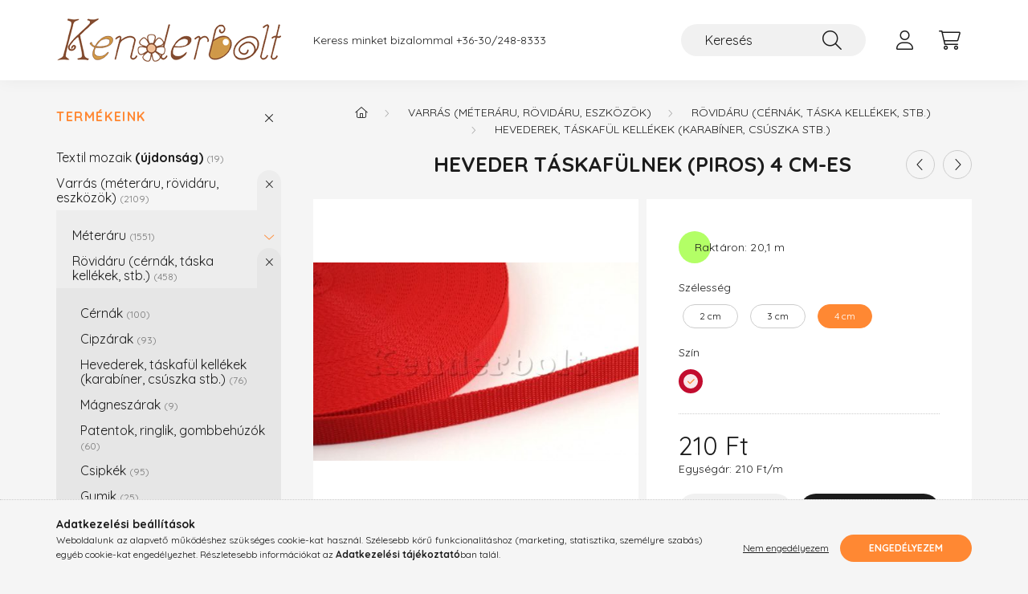

--- FILE ---
content_type: text/html; charset=UTF-8
request_url: https://www.kenderbolt.hu/Heveder-taskafulnek-piros-4-cm-es
body_size: 20434
content:
<!DOCTYPE html>
<html lang="hu">
    <head>
        <meta charset="utf-8">
<meta name="description" content="Heveder táskafülnek (piros) 4 cm-es, Piros színű műanyag heveder táskafül, pánt, fogantyú készítéséhez. Szélesség: 40 mm. Kiegészítőként ajánlunk hozzá karabine">
<meta name="robots" content="index, follow">
<meta http-equiv="X-UA-Compatible" content="IE=Edge">
<meta property="og:site_name" content="Kenderbolt webáruház" />
<meta property="og:title" content="Heveder táskafülnek (piros) 4 cm-es - Kenderbolt webáruház">
<meta property="og:description" content="Heveder táskafülnek (piros) 4 cm-es, Piros színű műanyag heveder táskafül, pánt, fogantyú készítéséhez. Szélesség: 40 mm. Kiegészítőként ajánlunk hozzá karabine">
<meta property="og:type" content="product">
<meta property="og:url" content="https://www.kenderbolt.hu/Heveder-taskafulnek-piros-4-cm-es">
<meta property="og:image" content="https://www.kenderbolt.hu/img/11468/HEV-PIR-2CM/HEV-PIR-2CM.jpg">
<meta name="google-site-verification" content="dXPyHBevs4mWQTG2iderEUvSoT1muZtWWZCLfwU2P9g">
<meta name="dc.title" content="Heveder táskafülnek (piros) 4 cm-es - Kenderbolt webáruház">
<meta name="dc.description" content="Heveder táskafülnek (piros) 4 cm-es, Piros színű műanyag heveder táskafül, pánt, fogantyú készítéséhez. Szélesség: 40 mm. Kiegészítőként ajánlunk hozzá karabine">
<meta name="dc.publisher" content="Kenderbolt webáruház">
<meta name="dc.language" content="hu">
<meta name="mobile-web-app-capable" content="yes">
<meta name="apple-mobile-web-app-capable" content="yes">
<meta name="MobileOptimized" content="320">
<meta name="HandheldFriendly" content="true">

<title>Heveder táskafülnek (piros) 4 cm-es - Kenderbolt webáruház</title>


<script>
var service_type="shop";
var shop_url_main="https://www.kenderbolt.hu";
var actual_lang="hu";
var money_len="0";
var money_thousend=" ";
var money_dec=",";
var shop_id=11468;
var unas_design_url="https:"+"/"+"/"+"www.kenderbolt.hu"+"/"+"!common_design"+"/"+"base"+"/"+"002200"+"/";
var unas_design_code='002200';
var unas_base_design_code='2200';
var unas_design_ver=4;
var unas_design_subver=4;
var unas_shop_url='https://www.kenderbolt.hu';
var responsive="yes";
var config_plus=new Array();
config_plus['product_tooltip']=1;
config_plus['cart_redirect']=1;
config_plus['money_type']='Ft';
config_plus['money_type_display']='Ft';
config_plus['already_registered_email']=1;
var lang_text=new Array();

var UNAS = UNAS || {};
UNAS.shop={"base_url":'https://www.kenderbolt.hu',"domain":'www.kenderbolt.hu',"username":'kenderbolt.unas.hu',"id":11468,"lang":'hu',"currency_type":'Ft',"currency_code":'HUF',"currency_rate":'1',"currency_length":0,"base_currency_length":0,"canonical_url":'https://www.kenderbolt.hu/Heveder-taskafulnek-piros-2-4-cm-es'};
UNAS.design={"code":'002200',"page":'product_details'};
UNAS.api_auth="ba6637bb33ef824918bf4673f91836b5";
UNAS.customer={"email":'',"id":0,"group_id":0,"without_registration":0};
UNAS.shop["category_id"]="519693";
UNAS.shop["sku"]="HEV-PIR-4CM";
UNAS.shop["product_id"]="463572799";
UNAS.shop["only_private_customer_can_purchase"] = false;
 

UNAS.text = {
    "button_overlay_close": `Bezár`,
    "popup_window": `Felugró ablak`,
    "list": `lista`,
    "updating_in_progress": `frissítés folyamatban`,
    "updated": `frissítve`,
    "is_opened": `megnyitva`,
    "is_closed": `bezárva`,
    "deleted": `törölve`,
    "consent_granted": `hozzájárulás megadva`,
    "consent_rejected": `hozzájárulás elutasítva`,
    "field_is_incorrect": `mező hibás`,
    "error_title": `Hiba!`,
    "product_variants": `termék változatok`,
    "product_added_to_cart": `A termék a kosárba került`,
    "product_added_to_cart_with_qty_problem": `A termékből csak [qty_added_to_cart] [qty_unit] került kosárba`,
    "product_removed_from_cart": `A termék törölve a kosárból`,
    "reg_title_name": `Név`,
    "reg_title_company_name": `Cégnév`,
    "number_of_items_in_cart": `Kosárban lévő tételek száma`,
    "cart_is_empty": `A kosár üres`,
    "cart_updated": `A kosár frissült`
};


UNAS.text["delete_from_compare"]= `Törlés összehasonlításból`;
UNAS.text["comparison"]= `Összehasonlítás`;

UNAS.text["delete_from_favourites"]= `Törlés a kedvencek közül`;
UNAS.text["add_to_favourites"]= `Kedvencekhez`;






window.lazySizesConfig=window.lazySizesConfig || {};
window.lazySizesConfig.loadMode=1;
window.lazySizesConfig.loadHidden=false;

window.dataLayer = window.dataLayer || [];
function gtag(){dataLayer.push(arguments)};
gtag('js', new Date());
</script>

<script src="https://www.kenderbolt.hu/!common_packages/jquery/jquery-3.2.1.js?mod_time=1759314984"></script>
<script src="https://www.kenderbolt.hu/!common_packages/jquery/plugins/migrate/migrate.js?mod_time=1759314984"></script>
<script src="https://www.kenderbolt.hu/!common_packages/jquery/plugins/autocomplete/autocomplete.js?mod_time=1759314984"></script>
<script src="https://www.kenderbolt.hu/!common_packages/jquery/plugins/tools/overlay/overlay.js?mod_time=1759314984"></script>
<script src="https://www.kenderbolt.hu/!common_packages/jquery/plugins/tools/toolbox/toolbox.expose.js?mod_time=1759314984"></script>
<script src="https://www.kenderbolt.hu/!common_packages/jquery/plugins/lazysizes/lazysizes.min.js?mod_time=1759314984"></script>
<script src="https://www.kenderbolt.hu/!common_packages/jquery/plugins/lazysizes/plugins/bgset/ls.bgset.min.js?mod_time=1759314984"></script>
<script src="https://www.kenderbolt.hu/!common_packages/jquery/own/shop_common/exploded/common.js?mod_time=1764831093"></script>
<script src="https://www.kenderbolt.hu/!common_packages/jquery/own/shop_common/exploded/common_overlay.js?mod_time=1759314984"></script>
<script src="https://www.kenderbolt.hu/!common_packages/jquery/own/shop_common/exploded/common_shop_popup.js?mod_time=1759314984"></script>
<script src="https://www.kenderbolt.hu/!common_packages/jquery/own/shop_common/exploded/page_product_details.js?mod_time=1759314984"></script>
<script src="https://www.kenderbolt.hu/!common_packages/jquery/own/shop_common/exploded/function_favourites.js?mod_time=1759314984"></script>
<script src="https://www.kenderbolt.hu/!common_packages/jquery/own/shop_common/exploded/function_compare.js?mod_time=1759314984"></script>
<script src="https://www.kenderbolt.hu/!common_packages/jquery/own/shop_common/exploded/function_recommend.js?mod_time=1759314984"></script>
<script src="https://www.kenderbolt.hu/!common_packages/jquery/plugins/hoverintent/hoverintent.js?mod_time=1759314984"></script>
<script src="https://www.kenderbolt.hu/!common_packages/jquery/own/shop_tooltip/shop_tooltip.js?mod_time=1759314984"></script>
<script src="https://www.kenderbolt.hu/!common_design/base/002200/main.js?mod_time=1759314987"></script>
<script src="https://www.kenderbolt.hu/!common_packages/jquery/plugins/flickity/v3/flickity.pkgd.min.js?mod_time=1759314984"></script>
<script src="https://www.kenderbolt.hu/!common_packages/jquery/plugins/flickity/v3/as-nav-for.js?mod_time=1759314984"></script>
<script src="https://www.kenderbolt.hu/!common_packages/jquery/plugins/toastr/toastr.min.js?mod_time=1759314984"></script>
<script src="https://www.kenderbolt.hu/!common_packages/jquery/plugins/tippy/popper-2.4.4.min.js?mod_time=1759314984"></script>
<script src="https://www.kenderbolt.hu/!common_packages/jquery/plugins/tippy/tippy-bundle.umd.min.js?mod_time=1759314984"></script>
<script src="https://www.kenderbolt.hu/!common_packages/jquery/plugins/photoswipe/photoswipe.min.js?mod_time=1759314984"></script>
<script src="https://www.kenderbolt.hu/!common_packages/jquery/plugins/photoswipe/photoswipe-ui-default.min.js?mod_time=1759314984"></script>

<link href="https://www.kenderbolt.hu/temp/shop_11468_2d18ec596f792e9e8aaf57ea8755764b.css?mod_time=1768264379" rel="stylesheet" type="text/css">

<link href="https://www.kenderbolt.hu/Heveder-taskafulnek-piros-2-4-cm-es" rel="canonical">
<link href="https://www.kenderbolt.hu/shop_ordered/11468/design_pic/favicon.ico" rel="shortcut icon">
<script>
        var google_consent=1;
    
        gtag('consent', 'default', {
           'ad_storage': 'denied',
           'ad_user_data': 'denied',
           'ad_personalization': 'denied',
           'analytics_storage': 'denied',
           'functionality_storage': 'denied',
           'personalization_storage': 'denied',
           'security_storage': 'granted'
        });

    
        gtag('consent', 'update', {
           'ad_storage': 'denied',
           'ad_user_data': 'denied',
           'ad_personalization': 'denied',
           'analytics_storage': 'denied',
           'functionality_storage': 'denied',
           'personalization_storage': 'denied',
           'security_storage': 'granted'
        });

        </script>
    <script async src="https://www.googletagmanager.com/gtag/js?id=G-ZMGZ2794PW"></script>    <script>
    gtag('config', 'G-ZMGZ2794PW');

        </script>
        <script>
    var google_analytics=1;

                gtag('event', 'view_item', {
              "currency": "HUF",
              "value": '210',
              "items": [
                  {
                      "item_id": "HEV-PIR-4CM",
                      "item_name": "Heveder táskafülnek (piros) 4 cm-es",
                      "item_category": "Varrás (méteráru, rövidáru, eszközök)/Rövidáru (cérnák, táska kellékek, stb.)/Hevederek, táskafül kellékek (karabíner, csúszka stb.)",
                      "price": '210'
                  }
              ],
              'non_interaction': true
            });
               </script>
           <script>
        gtag('config', 'AW-16884128210',{'allow_enhanced_conversions':true});
                </script>
            <script>
        var google_ads=1;

                gtag('event','remarketing', {
            'ecomm_pagetype': 'product',
            'ecomm_prodid': ["HEV-PIR-4CM"],
            'ecomm_totalvalue': 210        });
            </script>
        <!-- Google Tag Manager -->
    <script>(function(w,d,s,l,i){w[l]=w[l]||[];w[l].push({'gtm.start':
            new Date().getTime(),event:'gtm.js'});var f=d.getElementsByTagName(s)[0],
            j=d.createElement(s),dl=l!='dataLayer'?'&l='+l:'';j.async=true;j.src=
            'https://www.googletagmanager.com/gtm.js?id='+i+dl;f.parentNode.insertBefore(j,f);
        })(window,document,'script','dataLayer','GTM-K67XMGVZ');</script>
    <!-- End Google Tag Manager -->

    

        <meta content="width=device-width, initial-scale=1.0" name="viewport" />
        <link rel="preconnect" href="https://fonts.gstatic.com">
        <link rel="preload" href="https://fonts.googleapis.com/css2?family=Quicksand:wght@400;700&display=swap" as="style" />
        <link rel="stylesheet" href="https://fonts.googleapis.com/css2?family=Quicksand:wght@400;700&display=swap" media="print" onload="this.media='all'">
        <noscript>
            <link rel="stylesheet" href="https://fonts.googleapis.com/css2?family=Quicksand:wght@400;700&display=swap" />
        </noscript>
        
        
        
        
        
        

        
        
        
        
                    
            
            
            
            
            
            
            
            
            
                
    </head>

                
                
    
    
    
    
    
                     
    
    <body class='design_ver4 design_subver1 design_subver2 design_subver3 design_subver4' id="ud_shop_artdet">
    
        <!-- Google Tag Manager (noscript) -->
    <noscript><iframe src="https://www.googletagmanager.com/ns.html?id=GTM-K67XMGVZ"
                      height="0" width="0" style="display:none;visibility:hidden"></iframe></noscript>
    <!-- End Google Tag Manager (noscript) -->
        <div id="fb-root"></div>
    <script>
        window.fbAsyncInit = function() {
            FB.init({
                xfbml            : true,
                version          : 'v22.0'
            });
        };
    </script>
    <script async defer crossorigin="anonymous" src="https://connect.facebook.net/hu_HU/sdk.js"></script>
    <div id="image_to_cart" style="display:none; position:absolute; z-index:100000;"></div>
<div class="overlay_common overlay_warning" id="overlay_cart_add"></div>
<script>$(document).ready(function(){ overlay_init("cart_add",{"onBeforeLoad":false}); });</script>
<div id="overlay_login_outer"></div>	
	<script>
	$(document).ready(function(){
	    var login_redir_init="";

		$("#overlay_login_outer").overlay({
			onBeforeLoad: function() {
                var login_redir_temp=login_redir_init;
                if (login_redir_act!="") {
                    login_redir_temp=login_redir_act;
                    login_redir_act="";
                }

									$.ajax({
						type: "GET",
						async: true,
						url: "https://www.kenderbolt.hu/shop_ajax/ajax_popup_login.php",
						data: {
							shop_id:"11468",
							lang_master:"hu",
                            login_redir:login_redir_temp,
							explicit:"ok",
							get_ajax:"1"
						},
						success: function(data){
							$("#overlay_login_outer").html(data);
							if (unas_design_ver >= 5) $("#overlay_login_outer").modal('show');
							$('#overlay_login1 input[name=shop_pass_login]').keypress(function(e) {
								var code = e.keyCode ? e.keyCode : e.which;
								if(code.toString() == 13) {		
									document.form_login_overlay.submit();		
								}	
							});	
						}
					});
								},
			top: 50,
			mask: {
	color: "#000000",
	loadSpeed: 200,
	maskId: "exposeMaskOverlay",
	opacity: 0.7
},
			closeOnClick: (config_plus['overlay_close_on_click_forced'] === 1),
			onClose: function(event, overlayIndex) {
				$("#login_redir").val("");
			},
			load: false
		});
		
			});
	function overlay_login() {
		$(document).ready(function(){
			$("#overlay_login_outer").overlay().load();
		});
	}
	function overlay_login_remind() {
        if (unas_design_ver >= 5) {
            $("#overlay_remind").overlay().load();
        } else {
            $(document).ready(function () {
                $("#overlay_login_outer").overlay().close();
                setTimeout('$("#overlay_remind").overlay().load();', 250);
            });
        }
	}

    var login_redir_act="";
    function overlay_login_redir(redir) {
        login_redir_act=redir;
        $("#overlay_login_outer").overlay().load();
    }
	</script>  
	<div class="overlay_common overlay_info" id="overlay_remind"></div>
<script>$(document).ready(function(){ overlay_init("remind",[]); });</script>

	<script>
    	function overlay_login_error_remind() {
		$(document).ready(function(){
			load_login=0;
			$("#overlay_error").overlay().close();
			setTimeout('$("#overlay_remind").overlay().load();', 250);	
		});
	}
	</script>  
	<div class="overlay_common overlay_info" id="overlay_newsletter"></div>
<script>$(document).ready(function(){ overlay_init("newsletter",[]); });</script>

<script>
function overlay_newsletter() {
    $(document).ready(function(){
        $("#overlay_newsletter").overlay().load();
    });
}
</script>
<div class="overlay_common overlay_error" id="overlay_script"></div>
<script>$(document).ready(function(){ overlay_init("script",[]); });</script>
    <script>
    $(document).ready(function() {
        $.ajax({
            type: "GET",
            url: "https://www.kenderbolt.hu/shop_ajax/ajax_stat.php",
            data: {master_shop_id:"11468",get_ajax:"1"}
        });
    });
    </script>
    

    <div id="container" class="page_shop_artdet_HEV_PIR_4CM">
                

        <header class="header js-header">
            <div class="header-inner js-header-inner">
                <div class="container">
                    <div class="row gutters-10 gutters-xl-20 flex-nowrap justify-content-center align-items-center py-3 py-lg-4 position-relative">
                        <div class="header__left col col-lg-auto">
                            <div class="header__left-inner d-flex align-items-center">
                                <button type="button" class="hamburger__btn dropdown--btn d-xl-none" id="hamburger__btn" aria-label="hamburger button" data-btn-for=".main__left">
                                    <span class="hamburger__btn-icon icon--hamburger"></span>
                                </button>
                                    <div id="header_logo_img" class="js-element header_logo logo" data-element-name="header_logo">
        <div class="header_logo-img-container">
            <div class="header_logo-img-wrapper">
                                                <a href="https://www.kenderbolt.hu/">                    <picture>
                                                <source media="(max-width: 575.98px)" srcset="https://www.kenderbolt.hu/!common_design/custom/kenderbolt.unas.hu/element/layout_hu_header_logo-280x60_2_small.png?time=1741956541 187w, https://www.kenderbolt.hu/!common_design/custom/kenderbolt.unas.hu/element/layout_hu_header_logo-280x60_2_small_retina.png?time=1741956541 374w" sizes="187px"/>
                                                <source srcset="https://www.kenderbolt.hu/!common_design/custom/kenderbolt.unas.hu/element/layout_hu_header_logo-280x60_2_default.png?time=1741956541 1x, https://www.kenderbolt.hu/!common_design/custom/kenderbolt.unas.hu/element/layout_hu_header_logo-280x60_2_default_retina.png?time=1741956541 2x" />
                        <img                              src="https://www.kenderbolt.hu/!common_design/custom/kenderbolt.unas.hu/element/layout_hu_header_logo-280x60_2_default.png?time=1741956541"                             
                             alt="Kenderbolt webáruház                        "/>
                    </picture>
                    </a>                                        </div>
        </div>
    </div>

                            </div>
                        </div>

                        <div class="header__right col-auto col-lg">
                            <div class="row gutters-10 align-items-center">
                                <div class="js-element header_text_section_2 d-none d-lg-block col col-xl-auto text-center text-xl-left" data-element-name="header_text_section_2">
            <div class="header_text_section_2-slide slide-1"><p>Keress minket bizalommal <a href="tel:+36302488333">+36-30/248-8333</a></p></div>
    </div>

                                <div class="col-auto col-xl d-flex justify-content-end position-static">
                                    
                                    

                                    <button class="search-box__dropdown-btn dropdown--btn d-xl-none" aria-label="search button" type="button" data-btn-for=".search-box__dropdown">
                                        <span class="search-box__dropdown-btn-icon icon--search"></span>
                                    </button>
                                    <div class="search-box search-box__dropdown dropdown--content dropdown--content-till-lg" data-content-for=".search__dropdown-btn" data-content-direction="full">
                                        <div class="dropdown--content-inner search-box__inner position-relative js-search browser-is-chrome" id="box_search_content">
    <form name="form_include_search" id="form_include_search" action="https://www.kenderbolt.hu/shop_search.php" method="get">
    <div class="box-search-group">
        <input data-stay-visible-breakpoint="1200" class="search-box__input ac_input form-control js-search-input" name="search"
               pattern=".{3,100}" id="box_search_input" value="" aria-label="Keresés"
               title="Hosszabb kereső kifejezést írjon be!" placeholder="Keresés" type="search" maxlength="100" autocomplete="off"
               required        >
        <div class='search-box__search-btn-outer input-group-append' title='Keresés'>
            <button class='search-btn' aria-label="Keresés">
                <span class="search-btn-icon icon--search"></span>
            </button>
        </div>
        <div class="search__loading">
            <div class="loading-spinner--small"></div>
        </div>
    </div>
    <div class="search-box__mask"></div>
    </form>
    <div class="ac_results"></div>
</div>
<script>
    $(document).ready(function(){
        $(document).on('smartSearchInputLoseFocus', function(){
            if ($('.js-search-smart-autocomplete').length>0) {
                setTimeout(function () {
                    let height = $(window).height() - ($('.js-search-smart-autocomplete').offset().top - $(window).scrollTop()) - 20;
                    $('.search-smart-autocomplete').css('max-height', height + 'px');
                }, 300);
            }
        });
    });
</script>

                                    </div>

                                        <button type="button" class="profile__btn js-profile-btn dropdown--btn" id="profile__btn" data-orders="https://www.kenderbolt.hu/shop_order_track.php" aria-label="profile button" data-btn-for=".profile__dropdown">
        <span class="profile__btn-icon icon--head"></span>
    </button>
    <div class="profile__dropdown dropdown--content" data-content-for=".profile__btn" data-content-direction="right">
        <div class="dropdown--content-inner">
                    <div class="profile__title">
                <span class="profile__title-icon icon--b-head"></span>
                <span class="profile__title-text">Belépés</span>
            </div>
            <div class='login-box__loggedout-container'>
                <form name="form_login" action="https://www.kenderbolt.hu/shop_logincheck.php" method="post"><input name="file_back" type="hidden" value="/Heveder-taskafulnek-piros-4-cm-es"><input type="hidden" name="login_redir" value="" id="login_redir">
                <div class="login-box__form-inner">
                    <div class="form-group login-box__input-field form-label-group">
                        <input name="shop_user_login" id="shop_user_login" aria-label="Email" placeholder='Email' type="text" maxlength="100" class="form-control" spellcheck="false" autocomplete="email" autocapitalize="off">
                        <label for="shop_user_login">Email</label>
                    </div>
                    <div class="form-group login-box__input-field form-label-group mb-4">
                        <input name="shop_pass_login" id="shop_pass_login" aria-label="Jelszó" placeholder="Jelszó" type="password" maxlength="100" class="form-control" spellcheck="false" autocomplete="current-password" autocapitalize="off">
                        <label for="shop_pass_login">Jelszó</label>
                    </div>
                    <div class="form-group text-center mb-4">
                        <button type="submit" class="btn btn-primary">Belép</button>
                    </div>
                                        <div class="login-box__social-group form-group">
                        <div class="row gutters-5">
                                                                                        <div class="col">
                                    <div class="google-login-wrap" tabindex="0">
    <div class="google-login-btn btn w-100"><span class="o">o</span><span class="o">o</span><span class="g">g</span><span class="l">l</span><span class="e">e</span></div>
    <iframe class="google-iframe btn btn-link w-100" scrolling="no" src="https://cluster3.unas.hu/shop_google_login.php?url=https%3A%2F%2Fwww.kenderbolt.hu&text=Bel%C3%A9p%C3%A9s+Google+fi%C3%B3kkal&type=&align=center&design=%2Fbase%2F002200%2F" title="Google"></iframe>
</div>                                </div>
                                                    </div>
                    </div>
                                        <div class="line-separator"></div>
                    <div class="form-group text-center">
                        <div class="login-box__reg-btn-wrap">
                            <a class="login-box__reg-btn btn btn-secondary" href="https://www.kenderbolt.hu/shop_reg.php?no_reg=0">Regisztráció</a>
                        </div>
                        <div class="login-box__remind-btn-wrap">
                            <button type="button" class="login-box__remind-btn btn btn-secondary" onclick="handleCloseDropdowns(); overlay_login_remind();">Elfelejtettem a jelszavamat</button>
                        </div>
                    </div>
                </div>
                </form>
            </div>
                </div>
    </div>


                                    <button class="cart-box__btn dropdown--btn js-cart-box-loaded-by-ajax" aria-label="cart button" type="button" data-btn-for=".cart-box__dropdown">
                                        <span class="cart-box__btn-icon icon--cart">
                                                <span id="box_cart_content" class="cart-box">            </span>
                                        </span>
                                    </button>
                                                                        <div class="cart-box__dropdown dropdown--content js-cart-box-dropdown" data-content-for=".cart-box__btn" data-content-direction="right">
                                        <div class="h-100 dropdown--content-inner" id="box_cart_content2">
                                            <div class="loading-spinner-wrapper text-center">
                                                <div class="loading-spinner--small" style="width:30px;height:30px;"></div>
                                            </div>
                                            <script>
                                                $(document).ready(function(){
                                                    $('.cart-box__btn').on('click', function(){
                                                        let $this_btn = $(this);
                                                        const $box_cart_2 = $("#box_cart_content2");

                                                        if (!$this_btn.hasClass('ajax-loading') && !$this_btn.hasClass('is-loaded')) {
                                                            $.ajax({
                                                                type: "GET",
                                                                async: true,
                                                                url: "https://www.kenderbolt.hu/shop_ajax/ajax_box_cart.php?get_ajax=1&lang_master=hu&cart_num=2",
                                                                beforeSend:function(){
                                                                    $this_btn.addClass('ajax-loading');
                                                                    $box_cart_2.addClass('ajax-loading');
                                                                },
                                                                success: function (data) {
                                                                    $box_cart_2.html(data).removeClass('ajax-loading').addClass("is-loaded");
                                                                    $this_btn.removeClass('ajax-loading').addClass("is-loaded");

                                                                    const $box_cart_free_shipping_el = $(".js-cart-box-free-shipping", $box_cart_2);
                                                                    const $box_cart_sum_and_btns_el = $(".js-cart-box-sum-and-btns", $box_cart_2);
                                                                    const $box_cart_header_el = $(".js-cart-box-title", $box_cart_2);

                                                                    requestAnimationFrame(function() {
                                                                        if ($box_cart_free_shipping_el.length > 0 && $box_cart_free_shipping_el.css('display') != 'none') {
                                                                            root.style.setProperty("--cart-box-free-shipping-height", $box_cart_free_shipping_el.outerHeight(true) + "px");
                                                                        }
                                                                        if ($box_cart_header_el.length > 0 && $box_cart_header_el.css('display') != 'none') {
                                                                            root.style.setProperty("--cart-box-header-height", $box_cart_header_el.outerHeight(true) + "px");
                                                                        }
                                                                        root.style.setProperty("--cart-box-sum-and-btns", $box_cart_sum_and_btns_el.outerHeight(true) + "px");
                                                                    })
                                                                }
                                                            });
                                                        }
                                                    });
                                                });
                                            </script>
                                            
                                        </div>
                                    </div>
                                                                    </div>
                            </div>
                        </div>
                    </div>
                </div>
            </div>
        </header>
        
        <main class="main">
            <div class="container">
                <div class="row">
                                        <div class="main__left col-auto dropdown--content dropdown--content-till-lg" data-content-for=".hamburger__btn, .filter-top__filter-btn" data-content-direction="left">
                        <button class="main__left-btn-close btn-close d-xl-none" data-close-btn-for=".hamburger__btn, .main__left" type="button" aria-label="bezár" data-text="bezár"></button>
                        <div class="main__left-inner">
                            

                                                        <div id="box_container_shop_cat" class="box_container">
                                <div class="box box--closeable has-opened-content">
                                    <div class="box__title h4">
                                        <span class="box__title-text" onclick="boxContentOpener($(this));">Termékeink</span>
                                        <button onclick="boxContentOpener($(this));"  aria-expanded="true" class="box__toggle-btn content-toggle-btn" aria-haspopup="listbox" type="button"></button>
                                    </div>
                                    <div class="box__content show js-box-content">
                                                <script>
    function navItemOpen($thisBtn) {
        let $thisParentSubmenu = $thisBtn.closest('.submenu');
        let $thisNavItem = $thisBtn.closest('.nav-item');
        let $thisSubmenu = $thisNavItem.find('.submenu').first();

        /*remove is-opened class form the rest menus (cat+plus)*/
        let $notThisOpenedNavItem = $thisParentSubmenu.find('.nav-item.show').not($thisNavItem);
        $notThisOpenedNavItem.find('.submenu.show').removeClass('show');
        $notThisOpenedNavItem.find('.submenu-toggle-btn').attr('aria-expanded','false');
        $notThisOpenedNavItem.removeClass('show');

        if ($thisNavItem.hasClass('show')) {
            $thisBtn.attr('aria-expanded','false');
            $thisNavItem.removeClass('show');
            $thisSubmenu.removeClass('show');
        } else {
            $thisBtn.attr('aria-expanded','true');
            $thisNavItem.addClass('show');
            $thisSubmenu.addClass('show');
        }
    }
    function catSubLoad($id,$ajaxUrl){
        let $navItem = $('.nav-item[data-id="'+$id+'"]');

        $.ajax({
            type: 'GET',
            url: $ajaxUrl,
            beforeSend: function(){
                $navItem.addClass('ajax-loading');
                setTimeout(function (){
                    if (!$navItem.hasClass('ajax-loaded')) {
                        $navItem.addClass('ajax-loader');
                    }
                }, 500);
            },
            success:function(data){
                $navItem.append(data);
                $("> .nav-link-wrapper > .submenu-toggle-btn", $navItem).attr('onclick','navItemOpen($(this));').trigger('click');
                $navItem.removeClass('ajax-loading ajax-loader').addClass('ajax-loaded');
            }
        });
    }
</script>

<ul id="nav__cat" class="navbar-nav js-navbar-nav">
            <li class="nav-item js-nav-item-891666" data-id="891666">
            <div class="nav-link-wrapper">
                <a class="nav-link" href="https://www.kenderbolt.hu/Textil-mozaik">
                    Textil mozaik <b>(újdonság)</b>
                    <span class="nav-item__count round-bracket-around">19</span>                </a>

                            </div>
                    </li>
            <li class="nav-item has-submenu show js-nav-item-862734" data-id="862734">
            <div class="nav-link-wrapper">
                <a class="nav-link" href="https://www.kenderbolt.hu/sct/862734/Varras-meteraru-rovidaru-eszkozok">
                    Varrás (méteráru, rövidáru, eszközök)
                    <span class="nav-item__count round-bracket-around">2109</span>                </a>

                                <button                         onclick="navItemOpen($(this));" aria-expanded="true"                        class="content-toggle-btn submenu-toggle-btn" data-toggle="submenu" aria-haspopup="true" type="button">
                </button>
                            </div>
                            <ul class="submenu collapse show submenu--level-1">
            <li class="nav-item  has-submenu js-nav-item-457414" data-id="457414">
            <div class="nav-link-wrapper">
                <a class="nav-link" href="https://www.kenderbolt.hu/Meteraru" >Méteráru
                <span class="nav-item__count round-bracket-around">1551</span>                </a>
                                    <button                             onclick="catSubLoad('457414','https://www.kenderbolt.hu/shop_ajax/ajax_box_cat.php?get_ajax=1&type=layout&change_lang=hu&level=2&key=457414&box_var_name=shop_cat&box_var_layout_cache=1&box_var_expand_cache=yes&box_var_layout_level0=0&box_var_layout=1&box_var_ajax=1&box_var_section=content&box_var_highlight=yes&box_var_type=expand&box_var_div=no&box_var_expand_cache_per_cats=1');" aria-expanded="false"
                                                        class="content-toggle-btn submenu-toggle-btn" data-toggle="submenu" aria-haspopup="true" type="button">
                    </button>
                            </div>
                    </li>
            <li class="nav-item  has-submenu show js-nav-item-471176" data-id="471176">
            <div class="nav-link-wrapper">
                <a class="nav-link" href="https://www.kenderbolt.hu/Rovidaru-cipzarak-csipkek-gumik" >Rövidáru (cérnák, táska kellékek, stb.)
                <span class="nav-item__count round-bracket-around">458</span>                </a>
                                    <button                             onclick="navItemOpen($(this));" aria-expanded="true"                            class="content-toggle-btn submenu-toggle-btn" data-toggle="submenu" aria-haspopup="true" type="button">
                    </button>
                            </div>
                            <ul class="submenu collapse show submenu--level-2">
            <li class="nav-item  js-nav-item-876354" data-id="876354">
            <div class="nav-link-wrapper">
                <a class="nav-link" href="https://www.kenderbolt.hu/spl/876354/Cernak" >Cérnák
                <span class="nav-item__count round-bracket-around">100</span>                </a>
                            </div>
                    </li>
            <li class="nav-item  js-nav-item-204544" data-id="204544">
            <div class="nav-link-wrapper">
                <a class="nav-link" href="https://www.kenderbolt.hu/Cipzarak" >Cipzárak
                <span class="nav-item__count round-bracket-around">93</span>                </a>
                            </div>
                    </li>
            <li class="nav-item  js-nav-item-519693" data-id="519693">
            <div class="nav-link-wrapper">
                <a class="nav-link" href="https://www.kenderbolt.hu/spl/519693/Hevederek-taskaful-kellekek-karabiner-csuszka-stb" >Hevederek, táskafül kellékek (karabíner, csúszka stb.)
                <span class="nav-item__count round-bracket-around">76</span>                </a>
                            </div>
                    </li>
            <li class="nav-item  js-nav-item-756312" data-id="756312">
            <div class="nav-link-wrapper">
                <a class="nav-link" href="https://www.kenderbolt.hu/spl/756312/Magneszarak" >Mágneszárak
                <span class="nav-item__count round-bracket-around">9</span>                </a>
                            </div>
                    </li>
            <li class="nav-item  js-nav-item-313588" data-id="313588">
            <div class="nav-link-wrapper">
                <a class="nav-link" href="https://www.kenderbolt.hu/spl/313588/Patentok-ringlik-gombbehuzok" >Patentok, ringlik, gombbehúzók
                <span class="nav-item__count round-bracket-around">60</span>                </a>
                            </div>
                    </li>
            <li class="nav-item  js-nav-item-163704" data-id="163704">
            <div class="nav-link-wrapper">
                <a class="nav-link" href="https://www.kenderbolt.hu/spl/163704/Csipkek" >Csipkék
                <span class="nav-item__count round-bracket-around">95</span>                </a>
                            </div>
                    </li>
            <li class="nav-item  js-nav-item-175919" data-id="175919">
            <div class="nav-link-wrapper">
                <a class="nav-link" href="https://www.kenderbolt.hu/spl/175919/Gumik" >Gumik
                <span class="nav-item__count round-bracket-around">25</span>                </a>
                            </div>
                    </li>
    
    
    </ul>

                    </li>
            <li class="nav-item  has-submenu js-nav-item-768628" data-id="768628">
            <div class="nav-link-wrapper">
                <a class="nav-link" href="https://www.kenderbolt.hu/sct/768628/Eszkozok-varrashoz" >Eszközök varráshoz
                <span class="nav-item__count round-bracket-around">100</span>                </a>
                                    <button                             onclick="catSubLoad('768628','https://www.kenderbolt.hu/shop_ajax/ajax_box_cat.php?get_ajax=1&type=layout&change_lang=hu&level=2&key=768628&box_var_name=shop_cat&box_var_layout_cache=1&box_var_expand_cache=yes&box_var_layout_level0=0&box_var_layout=1&box_var_ajax=1&box_var_section=content&box_var_highlight=yes&box_var_type=expand&box_var_div=no&box_var_expand_cache_per_cats=1');" aria-expanded="false"
                                                        class="content-toggle-btn submenu-toggle-btn" data-toggle="submenu" aria-haspopup="true" type="button">
                    </button>
                            </div>
                    </li>
    
    
    </ul>

                    </li>
            <li class="nav-item has-submenu js-nav-item-185795" data-id="185795">
            <div class="nav-link-wrapper">
                <a class="nav-link" href="https://www.kenderbolt.hu/sct/185795/Horgolas-kotes-fonalak-kellekek">
                    Horgolás, kötés (fonalak, kellékek)
                    <span class="nav-item__count round-bracket-around">346</span>                </a>

                                <button                         onclick="catSubLoad('185795','https://www.kenderbolt.hu/shop_ajax/ajax_box_cat.php?get_ajax=1&type=layout&change_lang=hu&level=1&key=185795&box_var_name=shop_cat&box_var_layout_cache=1&box_var_expand_cache=yes&box_var_layout_level0=0&box_var_layout=1&box_var_ajax=1&box_var_section=content&box_var_highlight=yes&box_var_type=expand&box_var_div=no&box_var_expand_cache_per_cats=1');" aria-expanded="false"
                                                class="content-toggle-btn submenu-toggle-btn" data-toggle="submenu" aria-haspopup="true" type="button">
                </button>
                            </div>
                    </li>
            <li class="nav-item has-submenu js-nav-item-835906" data-id="835906">
            <div class="nav-link-wrapper">
                <a class="nav-link" href="https://www.kenderbolt.hu/sct/835906/Makrame-fesulheto-fonalak-zsinorok">
                    Makramé (fésülhető fonalak, zsinórók)
                    <span class="nav-item__count round-bracket-around">50</span>                </a>

                                <button                         onclick="catSubLoad('835906','https://www.kenderbolt.hu/shop_ajax/ajax_box_cat.php?get_ajax=1&type=layout&change_lang=hu&level=1&key=835906&box_var_name=shop_cat&box_var_layout_cache=1&box_var_expand_cache=yes&box_var_layout_level0=0&box_var_layout=1&box_var_ajax=1&box_var_section=content&box_var_highlight=yes&box_var_type=expand&box_var_div=no&box_var_expand_cache_per_cats=1');" aria-expanded="false"
                                                class="content-toggle-btn submenu-toggle-btn" data-toggle="submenu" aria-haspopup="true" type="button">
                </button>
                            </div>
                    </li>
            <li class="nav-item has-submenu js-nav-item-373889" data-id="373889">
            <div class="nav-link-wrapper">
                <a class="nav-link" href="https://www.kenderbolt.hu/sct/373889/Himzes-fonalak-ramak-eszkozok">
                    Hímzés (fonalak, rámák, eszközök)
                    <span class="nav-item__count round-bracket-around">742</span>                </a>

                                <button                         onclick="catSubLoad('373889','https://www.kenderbolt.hu/shop_ajax/ajax_box_cat.php?get_ajax=1&type=layout&change_lang=hu&level=1&key=373889&box_var_name=shop_cat&box_var_layout_cache=1&box_var_expand_cache=yes&box_var_layout_level0=0&box_var_layout=1&box_var_ajax=1&box_var_section=content&box_var_highlight=yes&box_var_type=expand&box_var_div=no&box_var_expand_cache_per_cats=1');" aria-expanded="false"
                                                class="content-toggle-btn submenu-toggle-btn" data-toggle="submenu" aria-haspopup="true" type="button">
                </button>
                            </div>
                    </li>
            <li class="nav-item has-submenu js-nav-item-697110" data-id="697110">
            <div class="nav-link-wrapper">
                <a class="nav-link" href="https://www.kenderbolt.hu/sct/697110/Festes-ragasztas">
                    Festés, ragasztás
                    <span class="nav-item__count round-bracket-around">104</span>                </a>

                                <button                         onclick="catSubLoad('697110','https://www.kenderbolt.hu/shop_ajax/ajax_box_cat.php?get_ajax=1&type=layout&change_lang=hu&level=1&key=697110&box_var_name=shop_cat&box_var_layout_cache=1&box_var_expand_cache=yes&box_var_layout_level0=0&box_var_layout=1&box_var_ajax=1&box_var_section=content&box_var_highlight=yes&box_var_type=expand&box_var_div=no&box_var_expand_cache_per_cats=1');" aria-expanded="false"
                                                class="content-toggle-btn submenu-toggle-btn" data-toggle="submenu" aria-haspopup="true" type="button">
                </button>
                            </div>
                    </li>
            <li class="nav-item has-submenu js-nav-item-525718" data-id="525718">
            <div class="nav-link-wrapper">
                <a class="nav-link" href="https://www.kenderbolt.hu/sct/525718/Kezmuves-konyvek">
                    Kézműves könyvek
                    <span class="nav-item__count round-bracket-around">75</span>                </a>

                                <button                         onclick="catSubLoad('525718','https://www.kenderbolt.hu/shop_ajax/ajax_box_cat.php?get_ajax=1&type=layout&change_lang=hu&level=1&key=525718&box_var_name=shop_cat&box_var_layout_cache=1&box_var_expand_cache=yes&box_var_layout_level0=0&box_var_layout=1&box_var_ajax=1&box_var_section=content&box_var_highlight=yes&box_var_type=expand&box_var_div=no&box_var_expand_cache_per_cats=1');" aria-expanded="false"
                                                class="content-toggle-btn submenu-toggle-btn" data-toggle="submenu" aria-haspopup="true" type="button">
                </button>
                            </div>
                    </li>
            <li class="nav-item has-submenu js-nav-item-614965" data-id="614965">
            <div class="nav-link-wrapper">
                <a class="nav-link" href="https://www.kenderbolt.hu/sct/614965/OKO-termekek">
                    ÖKO termékek
                    <span class="nav-item__count round-bracket-around">123</span>                </a>

                                <button                         onclick="catSubLoad('614965','https://www.kenderbolt.hu/shop_ajax/ajax_box_cat.php?get_ajax=1&type=layout&change_lang=hu&level=1&key=614965&box_var_name=shop_cat&box_var_layout_cache=1&box_var_expand_cache=yes&box_var_layout_level0=0&box_var_layout=1&box_var_ajax=1&box_var_section=content&box_var_highlight=yes&box_var_type=expand&box_var_div=no&box_var_expand_cache_per_cats=1');" aria-expanded="false"
                                                class="content-toggle-btn submenu-toggle-btn" data-toggle="submenu" aria-haspopup="true" type="button">
                </button>
                            </div>
                    </li>
            <li class="nav-item has-submenu js-nav-item-524271" data-id="524271">
            <div class="nav-link-wrapper">
                <a class="nav-link" href="https://www.kenderbolt.hu/Agro-termekek">
                    Agro termékek
                    <span class="nav-item__count round-bracket-around">247</span>                </a>

                                <button                         onclick="catSubLoad('524271','https://www.kenderbolt.hu/shop_ajax/ajax_box_cat.php?get_ajax=1&type=layout&change_lang=hu&level=1&key=524271&box_var_name=shop_cat&box_var_layout_cache=1&box_var_expand_cache=yes&box_var_layout_level0=0&box_var_layout=1&box_var_ajax=1&box_var_section=content&box_var_highlight=yes&box_var_type=expand&box_var_div=no&box_var_expand_cache_per_cats=1');" aria-expanded="false"
                                                class="content-toggle-btn submenu-toggle-btn" data-toggle="submenu" aria-haspopup="true" type="button">
                </button>
                            </div>
                    </li>
            <li class="nav-item has-submenu js-nav-item-122594" data-id="122594">
            <div class="nav-link-wrapper">
                <a class="nav-link" href="https://www.kenderbolt.hu/sct/122594/KARACSONY-konyvek-textilek-kreativ-csomagok">
                    KARÁCSONY (könyvek, textilek, kreatív csomagok)
                    <span class="nav-item__count round-bracket-around">273</span>                </a>

                                <button                         onclick="catSubLoad('122594','https://www.kenderbolt.hu/shop_ajax/ajax_box_cat.php?get_ajax=1&type=layout&change_lang=hu&level=1&key=122594&box_var_name=shop_cat&box_var_layout_cache=1&box_var_expand_cache=yes&box_var_layout_level0=0&box_var_layout=1&box_var_ajax=1&box_var_section=content&box_var_highlight=yes&box_var_type=expand&box_var_div=no&box_var_expand_cache_per_cats=1');" aria-expanded="false"
                                                class="content-toggle-btn submenu-toggle-btn" data-toggle="submenu" aria-haspopup="true" type="button">
                </button>
                            </div>
                    </li>
    </ul>
    
                                                			<ul id="nav__menu" class="navbar-nav js-navbar-nav">
				<li class="nav-item js-nav-item-547535">
			<div class="nav-link-wrapper">
				<a class="nav-link" href="https://www.kenderbolt.hu/blog">
					Blog
									</a>
							</div>
					</li>
		</ul>

    
                                    </div>
                                </div>
                                <script>
                                    function boxContentOpener($thisEl) {
                                        let $thisBox = $thisEl.closest('.box');
                                        let $thisBtn = $thisBox.find('.box__toggle-btn');

                                        if ($thisBox.hasClass('has-opened-content')) {
                                            $thisBtn.attr('aria-expanded','false').removeClass('open').addClass('close');
                                            $thisBox.removeClass('has-opened-content').find('.box__content').removeClass('show');
                                        } else {
                                            $thisBox.addClass('has-opened-content').find('.box__content').addClass('show');
                                            $thisBtn.attr('aria-expanded','true').removeClass('open').addClass('close')
                                        }
                                    }
                                </script>
                            </div>
                            
                                    
    

                                                        <div id="box_container_header_section" class="box_container d-lg-none">
                                <div class="box">        <div class="js-element header_text_section_2" data-element-name="header_text_section_2">
            <div class="header_text_section_2-slide slide-1"><p>Keress minket bizalommal <a href="tel:+36302488333">+36-30/248-8333</a></p></div>
    </div>

    </div>
                            </div>
                            
                            
                            <div id='box_container_shop_top' class='box_container_1'>
                            <div class="box">
                                <div class="box__title h4">TOP termékek</div>
                                <div class="box__content js-box-content"><div id='box_top_content' class='box_content box_top_content'><div class='box_content_ajax' data-min-length='3'></div><script>
	$.ajax({
		type: "GET",
		async: true,
		url: "https://www.kenderbolt.hu/shop_ajax/ajax_box_top.php",
		data: {
			box_id:"",
			unas_page:"1",
			cat_endid:"519693",
			get_ajax:1,
			shop_id:"11468",
			lang_master:"hu"
		},
		success: function(result){
			$("#box_top_content").html(result);
		}
	});
</script>
</div></div>
                            </div>
                            </div><div id='box_container_home_banner1_1' class='box_container_2'>
                            <div class="box">
                                <div class="box__title h4">Fogyasztó barát</div>
                                <div class="box__content js-box-content"><div id='box_banner_46605' class='box_content'><div class='box_txt text_normal'><p><a href="https://www.kenderbolt.hu/fogyasztobarat"><img src="https://www.kenderbolt.hu/shop_ordered/11468/pic/fogyaszto_barat_jelveny_final_150_a.png" caption="false" width="150" height="150" /></a></p></div></div></div>
                            </div>
                            </div>

                                                        
                            
                            
                        </div>
                    </div>
                    
                                        <div class="main__right col px-0">
                                                
                        
    <link rel="stylesheet" type="text/css" href="https://www.kenderbolt.hu/!common_packages/jquery/plugins/photoswipe/css/default-skin.min.css">
    <link rel="stylesheet" type="text/css" href="https://www.kenderbolt.hu/!common_packages/jquery/plugins/photoswipe/css/photoswipe.min.css">
        
    
    <script>
        var $clickElementToInitPs = '.js-init-ps';

        var initPhotoSwipeFromDOM = function() {
            var $pswp = $('.pswp')[0];
            var $psDatas = $('.photoSwipeDatas');

            $psDatas.each( function() {
                var $pics = $(this),
                    getItems = function() {
                        var items = [];
                        $pics.find('a').each(function() {
                            var $this = $(this),
                                $href   = $this.attr('href'),
                                $size   = $this.data('size').split('x'),
                                $width  = $size[0],
                                $height = $size[1],
                                item = {
                                    src : $href,
                                    w   : $width,
                                    h   : $height
                                };
                            items.push(item);
                        });
                        return items;
                    };

                var items = getItems();

                $($clickElementToInitPs).on('click', function (event) {
                    var $this = $(this);
                    event.preventDefault();

                    var $index = parseInt($this.attr('data-loop-index'));
                    var options = {
                        index: $index,
                        history: false,
                        bgOpacity: 1,
                        preventHide: true,
                        shareEl: false,
                        showHideOpacity: true,
                        showAnimationDuration: 200,
                        getDoubleTapZoom: function (isMouseClick, item) {
                            if (isMouseClick) {
                                return 1;
                            } else {
                                return item.initialZoomLevel < 0.7 ? 1 : 1.5;
                            }
                        }
                    };

                    var photoSwipe = new PhotoSwipe($pswp, PhotoSwipeUI_Default, items, options);
                    photoSwipe.init();
                });
            });
        };
    </script>

    
    
<div id="page_artdet_content" class="artdet artdet--type-1">
            <div class="fixed-cart bg-primary shadow-sm js-fixed-cart" id="artdet__fixed-cart">
            <div class="container">
                <div class="row gutters-5 align-items-center py-2 py-sm-3">
                    <div class="col-auto">
                        <img class="navbar__fixed-cart-img lazyload" width="50" height="50" src="https://www.kenderbolt.hu/main_pic/space.gif" data-src="https://www.kenderbolt.hu/img/11468/HEV-PIR-2CM/50x50/HEV-PIR-2CM.jpg?time=1725683709" data-srcset="https://www.kenderbolt.hu/img/11468/HEV-PIR-2CM/100x100/HEV-PIR-2CM.jpg?time=1725683709 2x" alt="Heveder táskafülnek (piros) 4 cm-es" />
                    </div>
                    <div class="col">
                        <div class="d-flex flex-column flex-xl-row align-items-xl-center">
                            <div class="fixed-cart__name line-clamp--2-12">Heveder táskafülnek (piros) 4 cm-es
</div>
                                                            <div class="fixed-cart__prices with-rrp row gutters-5 align-items-baseline ml-xl-auto ">
                                                                            <div class="fixed-cart__price col-auto fixed-cart__price--base product-price--base">
                                            <span class="fixed-cart__price-base-value"><span class='price-gross-format'><span id='price_net_brutto_HEV__unas__PIR__unas__4CM' class='price_net_brutto_HEV__unas__PIR__unas__4CM price-gross'>210</span><span class='price-currency'> Ft</span></span></span>                                        </div>
                                                                                                        </div>
                                                    </div>
                    </div>
                    <div class="col-auto">
                        <button class="navbar__fixed-cart-btn btn" type="button" onclick="$('.artdet__cart-btn').trigger('click');"  >
                            <span class="navbar__fixed-cart-btn-icon icon--b-cart"></span>
                            <span class="navbar__fixed-cart-btn-text d-none d-xs-inline">Kosárba</span>
                        </button>
                    </div>
                </div>
            </div>
        </div>
        <script>
            $(document).ready(function () {
                var $itemVisibilityCheck = $(".js-main-cart-btn");
                var $stickyElement = $(".js-fixed-cart");

                $(window).scroll(function () {
                    if ($(this).scrollTop() + 60 > $itemVisibilityCheck.offset().top) {
                        $stickyElement.addClass('is-visible');
                    } else {
                        $stickyElement.removeClass('is-visible');
                    }
                });
            });
        </script>
        <div class="artdet__breadcrumb">
        <div class="container">
                <nav id="breadcrumb" aria-label="breadcrumb">
                                <ol class="breadcrumb level-3">
                <li class="breadcrumb-item">
                                        <a class="breadcrumb-item breadcrumb-item--home" href="https://www.kenderbolt.hu/sct/0/" aria-label="Főkategória" title="Főkategória"></a>
                                    </li>
                                <li class="breadcrumb-item">
                                        <a class="breadcrumb-item" href="https://www.kenderbolt.hu/sct/862734/Varras-meteraru-rovidaru-eszkozok">Varrás (méteráru, rövidáru, eszközök)</a>
                                    </li>
                                <li class="breadcrumb-item">
                                        <a class="breadcrumb-item" href="https://www.kenderbolt.hu/Rovidaru-cipzarak-csipkek-gumik">Rövidáru (cérnák, táska kellékek, stb.)</a>
                                    </li>
                                <li class="breadcrumb-item">
                                        <a class="breadcrumb-item" href="https://www.kenderbolt.hu/spl/519693/Hevederek-taskaful-kellekek-karabiner-csuszka-stb">Hevederek, táskafül kellékek (karabíner, csúszka stb.)</a>
                                    </li>
                            </ol>
            <script>
                $("document").ready(function(){
                                                                        $(".js-nav-item-862734").addClass("has-active");
                                                                                                $(".js-nav-item-471176").addClass("has-active");
                                                                                                $(".js-nav-item-519693").addClass("has-active");
                                                            });
            </script>
                </nav>

        </div>
    </div>

    <script>
<!--
var lang_text_warning=`Figyelem!`
var lang_text_required_fields_missing=`Kérjük töltse ki a kötelező mezők mindegyikét!`
function formsubmit_artdet() {
   cart_add("HEV__unas__PIR__unas__4CM","",null,1)
}
var unit_price_len = 0;
$(document).ready(function(){
	select_base_price("HEV__unas__PIR__unas__4CM",1);
	
	
});
// -->
</script>


    <form name="form_temp_artdet">


    <div class="artdet__name-wrap mb-4">
        <div class="container px-3 px-md-4">
                            <div class="artdet__pagination d-flex">
                    <button class="artdet__pagination-btn artdet__pagination-prev btn btn-square btn-outline-light icon--arrow-left ml-auto" type="button" onclick="product_det_prevnext('https://www.kenderbolt.hu/Heveder-taskafulnek-piros-4-cm-es','?cat=519693&sku=&action=prev_js')" title="Előző termék"></button>
                    <button class="artdet__pagination-btn artdet__pagination-next btn btn-square btn-outline-light icon--arrow-right ml-3" type="button" onclick="product_det_prevnext('https://www.kenderbolt.hu/Heveder-taskafulnek-piros-4-cm-es','?cat=519693&sku=&action=next_js')" title="Következő termék"></button>
                </div>
                        <div class="d-flex justify-content-center align-items-center">
                                <h1 class="artdet__name line-clamp--3-14">Heveder táskafülnek (piros) 4 cm-es
</h1>
            </div>
                    </div>
    </div>

    <div class="artdet__pic-data-wrap mb-3 mb-lg-5 js-product">
        <div class="container px-3 px-md-4">
            <div class="row gutters-5 main-block">
                <div class="artdet__img-data-left-col col-md-6 col-xxl-8">
                    <div class="row gutters-5 h-100">
                        <div class="artdet__img-col col-xxl-6">
                            <div class="artdet__img-inner has-image">
                                		                                                                
                                <div class="artdet__alts js-alts carousel mb-4" data-flickity='{ "cellAlign": "left", "contain": true, "groupCells": false, "lazyLoad": true, "sync": ".artdet__img-thumbs", "pageDots": false, "prevNextButtons": false }'>
                                    <div class="carousel-cell artdet__alt-img-cell js-init-ps" data-loop-index="0">
                                        		                                        <img class="artdet__alt-img artdet__img--main"
                                            src="https://www.kenderbolt.hu/img/11468/HEV-PIR-2CM/500x500/HEV-PIR-2CM.jpg?time=1725683709"
                                            srcset="https://www.kenderbolt.hu/img/11468/HEV-PIR-2CM/700x700/HEV-PIR-2CM.jpg?time=1725683709 1.4x"                                            alt="Heveder táskafülnek (piros) 4 cm-es" title="Heveder táskafülnek (piros) 4 cm-es" id="main_image"
                                                                                        data-original-width="1000"
                                            data-original-height="610"
                                                    
                
                
                
                                             width="500" height="305"
                                                
                                                                                    />
                                    </div>
                                                                                                                        <div class="carousel-cell artdet__alt-img-cell js-init-ps" data-loop-index="1">
                                                <img class="artdet__alt-img artdet__img--alt carousel__lazy-image"
                                                     src="https://www.kenderbolt.hu/main_pic/space.gif"
                                                     data-flickity-lazyload-src="https://www.kenderbolt.hu/img/11468/HEV-PIR-2CM_altpic_1/500x500/HEV-PIR-2CM.jpg?time=1725683709"
                                                                                                          data-flickity-lazyload-srcset="https://www.kenderbolt.hu/img/11468/HEV-PIR-2CM_altpic_1/700x700/HEV-PIR-2CM.jpg?time=1725683709 1.4x"
                                                                                                          alt="Heveder táskafülnek (piros) 4 cm-es" title="Heveder táskafülnek (piros) 4 cm-es"
                                                     data-original-width="1024"
                                                     data-original-height="1187"
                                                             
                
                
                
                                                         width="431" height="500"
                                    
                                                />
                                            </div>
                                                                                                            </div>

                                                                                                        
                                    <div class="artdet__img-thumbs carousel p-4" data-flickity='{ "cellAlign": "left", "groupCells": true, "contain": true, "lazyLoad": 3, "asNavFor": ".js-alts", "pageDots": false }'>
                                        <div class="carousel-cell artdet__img--thumb-wrap">
                                            <img class="artdet__img--thumb-main carousel__lazy-image"
                                                 src="https://www.kenderbolt.hu/main_pic/space.gif"
                                                 data-flickity-lazyload-src="https://www.kenderbolt.hu/img/11468/HEV-PIR-2CM/140x140/HEV-PIR-2CM.jpg?time=1725683709"
                                                                                                  data-flickity-lazyload-srcset="https://www.kenderbolt.hu/img/11468/HEV-PIR-2CM/280x280/HEV-PIR-2CM.jpg?time=1725683709 2x"
                                                                                                  alt="Heveder táskafülnek (piros) 4 cm-es" title="Heveder táskafülnek (piros) 4 cm-es"
                                                 data-original-width="1000"
                                                 data-original-height="610"
                                                         
                
                
                
                                             width="140" height="85"
                                                
                                            />
                                        </div>
                                                                                <div class="carousel-cell artdet__img--thumb-wrap">
                                            <img class="artdet__img--thumb carousel__lazy-image"
                                                 src="https://www.kenderbolt.hu/main_pic/space.gif"
                                                 data-flickity-lazyload-src="https://www.kenderbolt.hu/img/11468/HEV-PIR-2CM_altpic_1/140x140/HEV-PIR-2CM.jpg?time=1725683709"
                                                                                                  data-flickity-lazyload-srcset="https://www.kenderbolt.hu/img/11468/HEV-PIR-2CM_altpic_1/280x280/HEV-PIR-2CM.jpg?time=1725683709 2x"
                                                                                                  alt="Heveder táskafülnek (piros) 4 cm-es" title="Heveder táskafülnek (piros) 4 cm-es"
                                                 data-original-width="1024"
                                                 data-original-height="1187"
                                                         
                
                
                
                                                         width="120" height="140"
                                    
                                            />
                                        </div>
                                                                            </div>
                                
                                                                    <script>
                                        $(document).ready(function() {
                                            initPhotoSwipeFromDOM();
                                        });
                                    </script>

                                    <div class="photoSwipeDatas invisible">
                                        <a href="https://www.kenderbolt.hu/img/11468/HEV-PIR-2CM/HEV-PIR-2CM.jpg?time=1725683709" data-size="1000x610"></a>
                                                                                                                                                                                        <a href="https://www.kenderbolt.hu/img/11468/HEV-PIR-2CM_altpic_1/HEV-PIR-2CM.jpg?time=1725683709" data-size="1024x1187"></a>
                                                                                                                                                                        </div>
                                
                                                                		                            </div>
                        </div>
                        <div class="artdet__data-left-col col-xxl-6">
                            <div class="artdet__data-left p-4 p-md-5">
                                                            <div id="artdet__short-descrition" class="artdet__short-descripton mb-5">
                                    <div class="artdet__short-descripton-content text-justify mb-3"><p><strong>Piros színű műanyag heveder </strong>táskafül, pánt, fogantyú készítéséhez.</p><br /><p>Szélesség: 40 mm.</p><br /><p>Kiegészítőként ajánlunk hozzá karabinereket, D-karikákat, szabályzókat és téglalapokat a "<strong><a href="https://www.kenderbolt.hu/spl/931301/Fem-kellekek-karabiner-karika-csuszka-teglalap">Fém kellékek</a></strong>", valamint tukcsatokat a "<strong><a href="https://www.kenderbolt.hu/spl/547811/Muanyag-kellekek-tukcsat-csuszka">Műanyag kellékek</a></strong>" kategóriánkban. </p></div>
                                                                    </div>
                            
                                                            <div id="artdet__param-spec" class="mb-5">
                                    <div class="artdet__spec-params mb-4">
                                                                            <div class="artdet__spec-param px-4 py-3 product_param_type_text" id="page_artdet_product_param_spec_6330204" >
                    <div class="row gutters-10 align-items-center">
                        <div class="col-6">
                            <div class="artdet__spec-param-title d-inline-block position-relative">
                                <span class="param-name">Szállítási idő készletről</span>                            </div>
                        </div>
                        <div class="col-6">
                            <div class="artdet__spec-param-value justify-content-end">
                                                                    1-2 munkanap
                                                            </div>
                        </div>
                    </div>
                </div>
                                                <div class="artdet__spec-param px-4 py-3 product_param_type_text" id="page_artdet_product_param_spec_6330214" >
                    <div class="row gutters-10 align-items-center">
                        <div class="col-6">
                            <div class="artdet__spec-param-title d-inline-block position-relative">
                                <span class="param-name">Összetétel</span>                            </div>
                        </div>
                        <div class="col-6">
                            <div class="artdet__spec-param-value justify-content-end">
                                                                    100% PES (poliészter)
                                                            </div>
                        </div>
                    </div>
                </div>
                        
                                    </div>
                                                                            <div class="scroll-to-wrap">
                                            <a class="scroll-to btn btn-secondary" data-scroll="#artdet__datas" href="#">További adatok</a>
                                        </div>
                                                                    </div>
                            
                            
                                                            <div id="artdet__gift-products" class="gift-products js-gift-products d-none">
                                    <script>
                                        let elGift =  $('.js-gift-products');

                                        $.ajax({
                                            type: 'GET',
                                            url: 'https://www.kenderbolt.hu/shop_marketing.php?cikk=HEV-PIR-4CM&type=page&only=gift&change_lang=hu&marketing_type=artdet',
                                            beforeSend:function(){
                                                elGift.addClass('ajax-loading');
                                            },
                                            success:function(data){
                                                if (data !== '' && data !== 'no') {
                                                    elGift.removeClass('d-none ajax-loading').addClass('ajax-loaded').html(data);
                                                } else  {
                                                    elGift.remove();
                                                }
                                            },
                                            error:function(){
                                                elGift.html('Hiba történt a lekerés folyamán...').addClass('ajax-error');
                                            }
                                        });
                                    </script>
                                </div>
                                                        </div>
                        </div>
                    </div>
                </div>
                <div class="artdet__data-right-col col-md-6 col-xxl-4">
                    <div class="artdet__data-right p-4 p-md-5">
                        <div class="artdet__data-right-inner">
                                                            <div class="artdet__badges2 d-flex flex-wrap mb-4">
                                                                            <div class="artdet__stock badge--2 badge--stock stock-number on-stock">
                                                <div class="artdet__stock-text product-stock-text"
                                                        >

                                                    <div class="artdet__stock-title product-stock-title on-stock spl">
                                                                                                                    Raktáron:&nbsp;<span>20,1 m</span>                                                                                                            </div>
                                                </div>
                                            </div>
                                                                                                        </div>
                            
                                                            <div id="artdet__type" class="product-type product-type--button pb-4 mb-4 border-bottom">
                                                                                                                        <div class="product-type__item type--text" id="page_artdet_product_type_2369784">
                                                <div class="product-type__title position-relative">
                                                    <span class="param-name">Szélesség</span>                                                </div>
                                                <div class="product-type__values d-flex flex-wrap">
                                                                                                        <div class="product-type__value-wrap d-flex align-items-center is-base" onclick="product_type_mod('2369784','2 cm');">
                                                        <div class="product-type__value-inner product-type__value--text" data-sku="HEV-PIR-2CM">
                                                            <a onclick="return false;" class='product-type__value-link d-flex align-items-center justify-content-center position-relative' href="https://www.kenderbolt.hu/Heveder-taskafulnek-piros-2-4-cm-es" aria-label="2 cm">                                                            <span class='product-type__value text-truncate font-s'>2 cm</span>
                                                            </a>                                                        </div>
                                                                                                            </div>
                                                                                                        <div class="product-type__value-wrap d-flex align-items-center" onclick="product_type_mod('2369784','3 cm');">
                                                        <div class="product-type__value-inner product-type__value--text" data-sku="HEV-PIR-3CM">
                                                            <a onclick="return false;" class='product-type__value-link d-flex align-items-center justify-content-center position-relative' href="https://www.kenderbolt.hu/Heveder-taskafulnek-piros-3-cm-es" aria-label="3 cm">                                                            <span class='product-type__value text-truncate font-s'>3 cm</span>
                                                            </a>                                                        </div>
                                                                                                            </div>
                                                                                                        <div class="product-type__value-wrap d-flex align-items-center is-active">
                                                        <div class="product-type__value-inner product-type__value--text" data-sku="HEV-PIR-4CM">
                                                            <a onclick="return false;" class='product-type__value-link d-flex align-items-center justify-content-center position-relative' href="https://www.kenderbolt.hu/Heveder-taskafulnek-piros-4-cm-es" aria-label="4 cm">                                                            <span class='product-type__value text-truncate font-s'>4 cm</span>
                                                            </a>                                                        </div>
                                                                                                            </div>
                                                                                                        <input class='product_type_select' type='hidden' id='param_type_2369784' data-param_id='2369784' value='4 cm' />
                                                </div>
                                            </div>
                                                                                    <div class="product-type__item type--color" id="page_artdet_product_type_6330264">
                                                <div class="product-type__title position-relative">
                                                    <span class="param-name">Szín</span>                                                </div>
                                                <div class="product-type__values d-flex flex-wrap">
                                                                                                        <div class="product-type__value-wrap d-flex align-items-center is-active is-base">
                                                        <div class="product-type__value-inner product-type__value--color" data-sku="HEV-PIR-4CM" style="background-color:#C20C2F;" data-hexa="c20c2f">
                                                            <a onclick="return false;" class='product-type__value-link d-flex align-items-center justify-content-center position-relative' href="https://www.kenderbolt.hu/Heveder-taskafulnek-piros-4-cm-es" aria-label="hexa code C20C2F">                                                            <span class='product-type__value text-truncate'>&nbsp;&nbsp;</span>
                                                            </a>                                                        </div>
                                                                                                            </div>
                                                                                                        <input class='product_type_select' type='hidden' id='param_type_6330264' data-param_id='6330264' value='C20C2F' />
                                                </div>
                                            </div>
                                                                                                            </div>
                            
                            
                            
                            
                            
                                                            <div class="artdet__price-datas mb-4">
                                    
                                    <div class="artdet__prices">
                                        <div class="artdet__price-base-and-sale with-rrp d-flex flex-wrap align-items-baseline">
                                                                                                                                        <div class="artdet__price-base product-price--base">
                                                    <span class="artdet__price-base-value"><span class='price-gross-format'><span id='price_net_brutto_HEV__unas__PIR__unas__4CM' class='price_net_brutto_HEV__unas__PIR__unas__4CM price-gross'>210</span><span class='price-currency'> Ft</span></span></span>                                                </div>
                                                                                    </div>
                                                                                    <div class="artdet__price-unit mb-3">Egységár: <span class='price-gross-format'><span id='price_unit_brutto_HEV__unas__PIR__unas__4CM' class='price_unit_brutto_HEV__unas__PIR__unas__4CM price-gross'>210</span><span class='price-currency'> Ft/m</span></span><span id='price_unit_div_HEV__unas__PIR__unas__4CM' style='display:none'>1</span></div>
                                                                            </div>

                                                                    </div>
                            
                                                                                                <div id="artdet__cart" class="artdet__cart row gutters-5 row-gap-10 align-items-center justify-content-center mb-4 js-main-cart-btn">
                                                                                <div class="col-auto flex-grow-1 artdet__cart-btn-input-col h-100 quantity-unit-type--tippy">
                                            <div class="artdet__cart-btn-input-wrap d-flex justify-content-between align-items-center w-100 page_qty_input_outer" data-tippy="m">
                                                <button class="qtyminus_common qty_disable" type="button" aria-label="minusz"></button>
                                                <input class="artdet__cart-input page_qty_input" name="db" id="db_HEV__unas__PIR__unas__4CM" type="number" value="0.1" data-min="0.1" data-max="999999" data-step="0.1" step="0.1" aria-label="Mennyiség">
                                                <button class="qtyplus_common" type="button" aria-label="plusz"></button>
                                            </div>
                                        </div>
                                                                                                                                                                <div class="col-auto flex-grow-1 artdet__cart-btn-col h-100 usn">
                                            <button class="artdet__cart-btn artdet-main-btn btn btn-lg btn-block js-main-product-cart-btn" type="button" onclick="cart_add('HEV__unas__PIR__unas__4CM','',null,1);"   data-cartadd="cart_add('HEV__unas__PIR__unas__4CM','',null,1);" aria-label="Kosárba">
                                                <span class="artdet__cart-btn-icon icon--b-cart"></span>
                                                <span class="artdet__cart-btn-text">Kosárba</span>
                                            </button>
                                        </div>
                                    </div>
                                                            
                            
                            
                            
                                                    </div>

                                                <div id="artdet__functions" class="artdet__function d-flex justify-content-center">
                                                        <button type="button" class="product__func-btn favourites-btn page_artdet_func_favourites_HEV__unas__PIR__unas__4CM page_artdet_func_favourites_outer_HEV__unas__PIR__unas__4CM" onclick='add_to_favourites("","HEV-PIR-4CM","page_artdet_func_favourites","page_artdet_func_favourites_outer","463572799");' id="page_artdet_func_favourites" aria-label="Kedvencekhez" data-tippy="Kedvencekhez">
                                <span class="product__func-icon favourites__icon icon--favo"></span>
                            </button>
                                                                                    <button type="button" class="product__func-btn artdet-func-compare page_artdet_func_compare_HEV__unas__PIR__unas__4CM" onclick='popup_compare_dialog("HEV-PIR-4CM");' id="page_artdet_func_compare" aria-label="Összehasonlítás" data-tippy="Összehasonlítás">
                                <span class="product__func-icon compare__icon icon--compare"></span>
                            </button>
                                                                                                    <button type="button" class="product__func-btn artdet-func-recommend" onclick='recommend_dialog("HEV-PIR-4CM");' id="page_artdet_func_recommend" aria-label="Ajánlom" data-tippy="Ajánlom">
                                <span class="product__func-icon icon--mail"></span>
                            </button>
                                                                        </div>
                                            </div>
                </div>
            </div>
        </div>
    </div>

    
    
    
            <div id="artdet__datas" class="data main-block">
            <div class="container container-max-xl">
                <div class="data__title main-title">Adatok</div>
                <div class="data__items row gutters-15 gutters-xxl-30">
                                                                        <div class="data__item col-md-6 data__item-param product_param_type_text">
                                <div class="data__item-param-inner">
                                    <div class="row gutters-5 h-100 align-items-center py-3 px-4 px-xl-5">
                                        <div class="data__item-title col-5" id="page_artdet_product_param_title_6330274">
                                            <div class="artdet__param-title">
                                                Szélessége:
                                                                                            </div>
                                        </div>
                                        <div class="data__item-value col-7" id="page_artdet_product_param_value_6330274">
                                            <div class="artdet__param-value">
                                                                                                    4 cm
                                                                                            </div>
                                        </div>
                                    </div>
                                </div>
                            </div>
                                                                
                    
                    
                                            <div class="data__item col-md-6 data__item-sku">
                            <div class="data__item-param-inner">
                                <div class="row gutters-5 h-100 align-items-center py-3 px-4 px-xl-5">
                                    <div class="data__item-title col-5">Cikkszám:</div>
                                    <div class="data__item-value col-7">HEV-PIR-4CM</div>
                                </div>
                            </div>
                        </div>
                    
                    
                    
                    
                    
                                    </div>
            </div>
        </div>
    
    
    
    
            <div id="artdet__art-forum" class="art-forum js-reviews-content main-block">
            <div class="art-forum__title main-title">Vélemények</div>
            <div class="art-forum__content">
                                                            <div class="artforum__be-the-first text-center mb-2">Legyen Ön az első, aki véleményt ír!</div>
                        <div class="artforum__write-your-own-opinion text-center">
                            <a class="product-review__write-review-btn btn btn-primary" href="https://www.kenderbolt.hu/shop_artforum.php?cikk=HEV-PIR-4CM">Véleményt írok</a>
                        </div>
                                                </div>
        </div>
    
            <section id="artdet__similar-products" class="similar-products js-similar-products d-none">
            <div class="container px-0 px-md-4">
                <div class="similar-products__inner main-block">
                    <div class="similar-products__title main-title px-4 px-md-0">Hasonló termékek</div>
                </div>
            </div>
            <script>
                $(document).ready(function(){
                    let elSimiProd =  $(".js-similar-products");

                    $.ajax({
                        type: 'GET',
                        url: 'https://www.kenderbolt.hu/shop_ajax/ajax_related_products.php?get_ajax=1&cikk=HEV-PIR-4CM&type=similar&change_lang=hu&artdet_version=1',
                        beforeSend:function(){
                            elSimiProd.addClass('ajax-loading');
                        },
                        success:function(data){
                            if (data !== '' && data !== 'no') {
                                elSimiProd.removeClass('d-none ajax-loading').addClass('ajax-loaded');
                                elSimiProd.find('.similar-products__title').after(data);
                            }
                        }
                    });
                });
            </script>
        </section>
    
            <div class="artdet__social d-flex align-items-center justify-content-center main-block">
                                                <button class="artdet__social-icon artdet__social-icon--facebook" type="button" aria-label="facebook" data-tippy="facebook" onclick='window.open("https://www.facebook.com/sharer.php?u=https%3A%2F%2Fwww.kenderbolt.hu%2FHeveder-taskafulnek-piros-4-cm-es")'></button>
                                    <button class="artdet__social-icon artdet__social-icon--pinterest" type="button" aria-label="pinterest" data-tippy="pinterest" onclick='window.open("http://www.pinterest.com/pin/create/button/?url=https%3A%2F%2Fwww.kenderbolt.hu%2FHeveder-taskafulnek-piros-4-cm-es&media=https%3A%2F%2Fwww.kenderbolt.hu%2Fimg%2F11468%2FHEV-PIR-2CM%2FHEV-PIR-2CM.jpg&description=Heveder+t%C3%A1skaf%C3%BClnek+%28piros%29+4+cm-es")'></button>
                                                        <div class="artdet__social-icon artdet__social-icon--fb-like d-flex"><div class="fb-like" data-href="https://www.kenderbolt.hu/Heveder-taskafulnek-piros-4-cm-es" data-width="95" data-layout="button_count" data-action="like" data-size="small" data-share="false" data-lazy="true"></div><style type="text/css">.fb-like.fb_iframe_widget > span { height: 21px !important; }</style></div>
                    </div>
    
    </form>


    
            <div class="pswp" tabindex="-1" role="dialog" aria-hidden="true">
            <div class="pswp__bg"></div>
            <div class="pswp__scroll-wrap">
                <div class="pswp__container">
                    <div class="pswp__item"></div>
                    <div class="pswp__item"></div>
                    <div class="pswp__item"></div>
                </div>
                <div class="pswp__ui pswp__ui--hidden">
                    <div class="pswp__top-bar">
                        <div class="pswp__counter"></div>
                        <button class="pswp__button pswp__button--close"></button>
                        <button class="pswp__button pswp__button--fs"></button>
                        <button class="pswp__button pswp__button--zoom"></button>
                        <div class="pswp__preloader">
                            <div class="pswp__preloader__icn">
                                <div class="pswp__preloader__cut">
                                    <div class="pswp__preloader__donut"></div>
                                </div>
                            </div>
                        </div>
                    </div>
                    <div class="pswp__share-modal pswp__share-modal--hidden pswp__single-tap">
                        <div class="pswp__share-tooltip"></div>
                    </div>
                    <button class="pswp__button pswp__button--arrow--left"></button>
                    <button class="pswp__button pswp__button--arrow--right"></button>
                    <div class="pswp__caption">
                        <div class="pswp__caption__center"></div>
                    </div>
                </div>
            </div>
        </div>
    </div>
                                                
                                            </div>
                                    </div>
            </div>
        </main>

                <footer>
            <div class="footer">
                <div class="footer-container container-max-xl">
                    <div class="footer__navigation">
                        <div class="row gutters-10">
                            <nav class="footer__nav footer__nav-1 col-6 col-lg-3 mb-5 mb-lg-3">    <div class="js-element footer_v2_menu_1" data-element-name="footer_v2_menu_1">
                    <div class="footer__header h5">
                Oldaltérkép
            </div>
                                        <ul>
<li><a href="https://www.kenderbolt.hu/">Nyitóoldal</a></li>
<li><a href="https://www.kenderbolt.hu/sct/0/">Kategóriák</a></li>
<li><a href="https://www.kenderbolt.hu/blog">Blog</a></li>
<li><a href="https://www.kenderbolt.hu/shop_contact.php">Kapcsolat</a></li>
</ul>
            </div>

</nav>
                            <nav class="footer__nav footer__nav-2 col-6 col-lg-3 mb-5 mb-lg-3">    <div class="js-element footer_v2_menu_2" data-element-name="footer_v2_menu_2">
                    <div class="footer__header h5">
                Vásárlói fiók
            </div>
                                        <ul>
<li><a href="https://www.kenderbolt.hu/shop_cart.php">Kosár</a></li>
<li><a href="javascript:overlay_login();">Belépés</a></li>
<li><a href="https://www.kenderbolt.hu/shop_reg.php">Regisztráció</a></li>
<li><a href="https://www.kenderbolt.hu/shop_order_track.php?tab=favourites">Kedvenceim</a></li>
</ul>
            </div>

</nav>
                            <nav class="footer__nav footer__nav-3 col-6 col-lg-3 mb-5 mb-lg-3">    <div class="js-element footer_v2_menu_3" data-element-name="footer_v2_menu_3">
                    <div class="footer__header h5">
                Információk
            </div>
                                        <ul>
<li><a href="https://www.kenderbolt.hu/shop_contact.php?tab=shipping">Szállítás</a></li>
<li><a href="https://www.kenderbolt.hu/shop_contact.php?tab=payment">Fizetés</a></li>
<li><a href="https://www.kenderbolt.hu/shop_help.php?tab=terms">Általános szerződési feltételek</a></li>
<li><a href="https://www.kenderbolt.hu/shop_help.php?tab=privacy_policy">Adatkezelési tájékoztató</a></li>
</ul>
            </div>

</nav>
                            <nav class="footer__nav footer__nav-4 col-6 col-lg-3 mb-5 mb-lg-3">
                                    <div class="js-element footer_v2_menu_4 footer_contact" data-element-name="footer_v2_menu_4">
                    <div class="footer__header h5">
                Színes Szálak Kft. Kenderbolt
            </div>
                                        <p><a href="https://maps.google.com/?q=6724+Szeged%2C+Cserzy+Mih%C3%A1ly+u.+8." target="_blank">6724 Szeged, Cserzy Mihály u. 8.</a></p>
                                <p><a href="tel:+36-30/248-8333" target="_blank">+36-30/248-8333</a></p>
                                <p><a href="mailto:webaruhaz@kenderbolt.hu" target="_blank">webaruhaz@kenderbolt.hu</a></p>
            </div>


                                <div class="footer_social footer_v2_social">
                                    <ul class="footer__list d-flex list--horizontal">
                                                    <li class="js-element footer_v2_social-list-item" data-element-name="footer_v2_social"><p><a href="https://www.facebook.com/Kenderbolt" target="_blank" rel="noopener">facebook</a></p></li>
            <li class="js-element footer_v2_social-list-item" data-element-name="footer_v2_social"><p><a href="https://www.instagram.com/kenderbolt_szeged/" target="_blank" rel="noopener">instagram</a></p></li>
            <li class="js-element footer_v2_social-list-item" data-element-name="footer_v2_social"><p><a href="https://www.youtube.com/channel/UCx1g3wl5OdwX_a0j2ZG8O3w" target="_blank" rel="noopener">youtube</a></p></li>
    

                                        <li><button type="button" class="cookie-alert__btn-open btn btn-square-lg icon--cookie" id="cookie_alert_close" onclick="cookie_alert_action(0,-1)" title="Adatkezelési beállítások"></button></li>
                                    </ul>
                                </div>
                            </nav>
                        </div>
                    </div>
                </div>
                <script>	$(document).ready(function () {			$("#provider_link_click").click(function(e) {			window.open("https://unas.hu/?utm_source=11468&utm_medium=ref&utm_campaign=shop_provider");		});	});</script><a id='provider_link_click' href='#' class='text_normal has-img' title='Webáruház készítés'><img src='https://www.kenderbolt.hu/!common_design/own/image/logo_unas_dark.svg' width='60' height='15' alt='Webáruház készítés' title='Webáruház készítés' loading='lazy'></a>
            </div>

            <div class="partners">
                <div class="partners__container container d-flex flex-wrap align-items-center justify-content-center">
                    
                    <div class="checkout__box d-inline-flex flex-wrap align-items-center justify-content-center my-3 text-align-center" >
        <div class="checkout__item m-2">
                <a href="https://simplepartner.hu/PaymentService/Fizetesi_tajekoztato.pdf" target="_blank" class="checkout__link" rel="nofollow noopener">
                    <img class="checkout__img lazyload" title="simplepay_hu_v2" alt="simplepay_hu_v2"
                 src="https://www.kenderbolt.hu/main_pic/space.gif" data-src="https://www.kenderbolt.hu/!common_design/own/image/logo/checkout/logo_checkout_simplepay_hu_v2_box.png" data-srcset="https://www.kenderbolt.hu/!common_design/own/image/logo/checkout/logo_checkout_simplepay_hu_v2_box-2x.png 2x"
                 width="582" height="40"
                 style="width:582px;max-height:40px;"
            >
                </a>
            </div>
    </div>
                    
                </div>
            </div>
        </footer>
            </div>

    <button class="back_to_top btn btn-square-lg icon--chevron-up" type="button" aria-label="jump to top button"></button>

    <script>
/* <![CDATA[ */
function add_to_favourites(value,cikk,id,id_outer,master_key) {
    var temp_cikk_id=cikk.replace(/-/g,'__unas__');
    if($("#"+id).hasClass("remove_favourites")){
	    $.ajax({
	    	type: "POST",
	    	url: "https://www.kenderbolt.hu/shop_ajax/ajax_favourites.php",
	    	data: "get_ajax=1&action=remove&cikk="+cikk+"&shop_id=11468",
	    	success: function(result){
	    		if(result=="OK") {
                var product_array = {};
                product_array["sku"] = cikk;
                product_array["sku_id"] = temp_cikk_id;
                product_array["master_key"] = master_key;
                $(document).trigger("removeFromFavourites", product_array);                if (google_analytics==1) gtag("event", "remove_from_wishlist", { 'sku':cikk });	    		    if ($(".page_artdet_func_favourites_"+temp_cikk_id).attr("alt")!="") $(".page_artdet_func_favourites_"+temp_cikk_id).attr("alt","Kedvencekhez");
	    		    if ($(".page_artdet_func_favourites_"+temp_cikk_id).attr("title")!="") $(".page_artdet_func_favourites_"+temp_cikk_id).attr("title","Kedvencekhez");
	    		    $(".page_artdet_func_favourites_text_"+temp_cikk_id).html("Kedvencekhez");
	    		    $(".page_artdet_func_favourites_"+temp_cikk_id).removeClass("remove_favourites");
	    		    $(".page_artdet_func_favourites_outer_"+temp_cikk_id).removeClass("added");
	    		}
	    	}
    	});
    } else {
	    $.ajax({
	    	type: "POST",
	    	url: "https://www.kenderbolt.hu/shop_ajax/ajax_favourites.php",
	    	data: "get_ajax=1&action=add&cikk="+cikk+"&shop_id=11468",
	    	dataType: "JSON",
	    	success: function(result){
                var product_array = {};
                product_array["sku"] = cikk;
                product_array["sku_id"] = temp_cikk_id;
                product_array["master_key"] = master_key;
                product_array["event_id"] = result.event_id;
                $(document).trigger("addToFavourites", product_array);	    		if(result.success) {
	    		    if ($(".page_artdet_func_favourites_"+temp_cikk_id).attr("alt")!="") $(".page_artdet_func_favourites_"+temp_cikk_id).attr("alt","Törlés a kedvencek közül");
	    		    if ($(".page_artdet_func_favourites_"+temp_cikk_id).attr("title")!="") $(".page_artdet_func_favourites_"+temp_cikk_id).attr("title","Törlés a kedvencek közül");
	    		    $(".page_artdet_func_favourites_text_"+temp_cikk_id).html("Törlés a kedvencek közül");
	    		    $(".page_artdet_func_favourites_"+temp_cikk_id).addClass("remove_favourites");
	    		    $(".page_artdet_func_favourites_outer_"+temp_cikk_id).addClass("added");
	    		}
	    	}
    	});
     }
  }
var get_ajax=1;

    function calc_search_input_position(search_inputs) {
        let search_input = $(search_inputs).filter(':visible').first();
        if (search_input.length) {
            const offset = search_input.offset();
            const width = search_input.outerWidth(true);
            const height = search_input.outerHeight(true);
            const left = offset.left;
            const top = offset.top - $(window).scrollTop();

            document.documentElement.style.setProperty("--search-input-left-distance", `${left}px`);
            document.documentElement.style.setProperty("--search-input-right-distance", `${left + width}px`);
            document.documentElement.style.setProperty("--search-input-bottom-distance", `${top + height}px`);
            document.documentElement.style.setProperty("--search-input-height", `${height}px`);
        }
    }

    var autocomplete_width;
    var small_search_box;
    var result_class;

    function change_box_search(plus_id) {
        result_class = 'ac_results'+plus_id;
        $("."+result_class).css("display","none");
        autocomplete_width = $("#box_search_content" + plus_id + " #box_search_input" + plus_id).outerWidth(true);
        small_search_box = '';

                if (autocomplete_width < 160) autocomplete_width = 160;
        if (autocomplete_width < 280) {
            small_search_box = ' small_search_box';
            $("."+result_class).addClass("small_search_box");
        } else {
            $("."+result_class).removeClass("small_search_box");
        }
        
        const search_input = $("#box_search_input"+plus_id);
                search_input.autocomplete().setOptions({ width: autocomplete_width, resultsClass: result_class, resultsClassPlus: small_search_box });
    }

    function init_box_search(plus_id) {
        const search_input = $("#box_search_input"+plus_id);

        
        
        change_box_search(plus_id);
        $(window).resize(function(){
            change_box_search(plus_id);
        });

        search_input.autocomplete("https://www.kenderbolt.hu/shop_ajax/ajax_box_search.php", {
            width: autocomplete_width,
            resultsClass: result_class,
            resultsClassPlus: small_search_box,
            minChars: 3,
            max: 10,
            extraParams: {
                'shop_id':'11468',
                'lang_master':'hu',
                'get_ajax':'1',
                'search': function() {
                    return search_input.val();
                }
            },
            onSelect: function() {
                var temp_search = search_input.val();

                if (temp_search.indexOf("unas_category_link") >= 0){
                    search_input.val("");
                    temp_search = temp_search.replace('unas_category_link¤','');
                    window.location.href = temp_search;
                } else {
                                        $("#form_include_search"+plus_id).submit();
                }
            },
            selectFirst: false,
                });
    }
    $(document).ready(function() {init_box_search("");});    function popup_compare_dialog(cikk) {
                if (cikk!="" && ($("#page_artlist_"+cikk.replace(/-/g,'__unas__')+" .page_art_func_compare").hasClass("page_art_func_compare_checked") || $(".page_artlist_sku_"+cikk.replace(/-/g,'__unas__')+" .page_art_func_compare").hasClass("page_art_func_compare_checked") || $(".page_artdet_func_compare_"+cikk.replace(/-/g,'__unas__')).hasClass("page_artdet_func_compare_checked"))) {
            compare_box_refresh(cikk,"delete");
        } else {
            if (cikk!="") compare_checkbox(cikk,"add")
                                    $.shop_popup("open",{
                ajax_url:"https://www.kenderbolt.hu/shop_compare.php",
                ajax_data:"cikk="+cikk+"&change_lang=hu&get_ajax=1",
                width: "content",
                height: "content",
                offsetHeight: 32,
                modal:0.6,
                contentId:"page_compare_table",
                popupId:"compare",
                class:"shop_popup_compare shop_popup_artdet",
                overflow: "auto"
            });

            if (google_analytics==1) gtag("event", "show_compare", { });

                    }
            }
    
$(document).ready(function(){
    setTimeout(function() {

        
    }, 300);

});

/* ]]> */
</script>


<script type="application/ld+json">{"@context":"https:\/\/schema.org\/","@type":"Product","url":"https:\/\/www.kenderbolt.hu\/Heveder-taskafulnek-piros-2-4-cm-es","offers":{"@type":"Offer","category":"Varr\u00e1s (m\u00e9ter\u00e1ru, r\u00f6vid\u00e1ru, eszk\u00f6z\u00f6k) > R\u00f6vid\u00e1ru (c\u00e9rn\u00e1k, t\u00e1ska kell\u00e9kek, stb.) > Hevederek, t\u00e1skaf\u00fcl kell\u00e9kek (karab\u00edner, cs\u00faszka stb.)","url":"https:\/\/www.kenderbolt.hu\/Heveder-taskafulnek-piros-2-4-cm-es","availability":"https:\/\/schema.org\/InStock","itemCondition":"https:\/\/schema.org\/NewCondition","priceCurrency":"HUF","price":"210","priceValidUntil":"2027-01-13"},"image":["https:\/\/www.kenderbolt.hu\/img\/11468\/HEV-PIR-2CM\/HEV-PIR-2CM.jpg?time=1725683709","https:\/\/www.kenderbolt.hu\/img\/11468\/HEV-PIR-2CM_altpic_1\/HEV-PIR-2CM.jpg?time=1725683709"],"sku":"HEV-PIR-4CM","productId":"HEV-PIR-4CM","description":"Piros sz\u00edn\u0171 m\u0171anyag heveder\u00a0t\u00e1skaf\u00fcl, p\u00e1nt, foganty\u00fa k\u00e9sz\u00edt\u00e9s\u00e9hez.Sz\u00e9less\u00e9g: 40 mm.Kieg\u00e9sz\u00edt\u0151k\u00e9nt aj\u00e1nlunk hozz\u00e1 karabinereket, D-karik\u00e1kat, szab\u00e1lyz\u00f3kat \u00e9s t\u00e9glalapokat a\u00a0\"F\u00e9m kell\u00e9kek\", valamint tukcsatokat a \"M\u0171anyag kell\u00e9kek\" kateg\u00f3ri\u00e1nkban.\u00a0","additionalProperty":[{"@type":"PropertyValue","name":"Sz\u00e1ll\u00edt\u00e1si id\u0151 k\u00e9szletr\u0151l","value":"1-2 munkanap"},{"@type":"PropertyValue","name":"Sz\u00e9less\u00e9g","value":"4 cm"},{"@type":"PropertyValue","name":"\u00d6sszet\u00e9tel","value":"100% PES (poli\u00e9szter)"},{"@type":"PropertyValue","name":"Sz\u00edn","value":"<div class='page_artdet_product_param_color border_1' style='background-color:#C20C2F' ><\/div>"},{"@type":"PropertyValue","name":"Sz\u00e9less\u00e9ge","value":"4 cm"}],"review":null,"name":"Heveder t\u00e1skaf\u00fclnek (piros) 4 cm-es"}</script>

<script type="application/ld+json">{"@context":"https:\/\/schema.org\/","@type":"BreadcrumbList","itemListElement":[{"@type":"ListItem","position":1,"name":"Varr\u00e1s (m\u00e9ter\u00e1ru, r\u00f6vid\u00e1ru, eszk\u00f6z\u00f6k)","item":"https:\/\/www.kenderbolt.hu\/sct\/862734\/Varras-meteraru-rovidaru-eszkozok"},{"@type":"ListItem","position":2,"name":"R\u00f6vid\u00e1ru (c\u00e9rn\u00e1k, t\u00e1ska kell\u00e9kek, stb.)","item":"https:\/\/www.kenderbolt.hu\/Rovidaru-cipzarak-csipkek-gumik"},{"@type":"ListItem","position":3,"name":"Hevederek, t\u00e1skaf\u00fcl kell\u00e9kek (karab\u00edner, cs\u00faszka stb.)","item":"https:\/\/www.kenderbolt.hu\/spl\/519693\/Hevederek-taskaful-kellekek-karabiner-csuszka-stb"}]}</script>

<script type="application/ld+json">{"@context":"https:\/\/schema.org\/","@type":"WebSite","url":"https:\/\/www.kenderbolt.hu\/","name":"Kenderbolt web\u00e1ruh\u00e1z","potentialAction":{"@type":"SearchAction","target":"https:\/\/www.kenderbolt.hu\/shop_search.php?search={search_term}","query-input":"required name=search_term"},"sameAs":["https:\/\/www.facebook.com\/Kenderbolt\/?locale=hu_HU","https:\/\/www.instagram.com\/kenderbolt_szeged\/","https:\/\/www.tiktok.com\/@kenderbolt_szeged","https:\/\/g.co\/kgs\/fSeSHmx","https:\/\/www.youtube.com\/@kenderbolt7291"]}</script>


<script id="barat_hud_sr_script">var hst = document.createElement("script");hst.src = "//admin.fogyasztobarat.hu/h-api.js";hst.type = "text/javascript";hst.setAttribute("data-id", "CRD94Z0G");hst.setAttribute("id", "fbarat");var hs = document.getElementById("barat_hud_sr_script");hs.parentNode.insertBefore(hst, hs);</script>

<div class="cookie-alert cookie_alert_1" id="cookie_alert">
    <div class="cookie-alert__inner bg-1 py-4 border-top" id="cookie_alert_open">
        <div class="container">
            <div class="row align-items-md-end">
                <div class="col-md">
                    <div class="cookie-alert__title font-weight-bold">Adatkezelési beállítások</div>
                    <div class="cookie-alert__text font-s text-justify">Weboldalunk az alapvető működéshez szükséges cookie-kat használ. Szélesebb körű funkcionalitáshoz (marketing, statisztika, személyre szabás) egyéb cookie-kat engedélyezhet. Részletesebb információkat az <a href="https://www.kenderbolt.hu/shop_help.php?tab=privacy_policy" target="_blank" class="text_normal"><b>Adatkezelési tájékoztató</b></a>ban talál.</div>
                                    </div>
                <div class="col-md-auto">
                    <div class="cookie-alert__btns text-center text-md-right">
                        <button class="cookie-alert__btn-not-allow btn btn-sm btn-link px-3 mt-3 mt-md-0" type="button" onclick='cookie_alert_action(1,0)'>Nem engedélyezem</button>
                        <button class='cookie-alert__btn-allow btn btn-sm btn-primary mt-3 mt-md-0' type='button' onclick='cookie_alert_action(1,1)'>Engedélyezem</button>
                    </div>
                </div>
            </div>
        </div>
    </div>
</div>
<script>
    $(".cookie-alert__btn-open").show();
</script>

    </body>
    
</html>